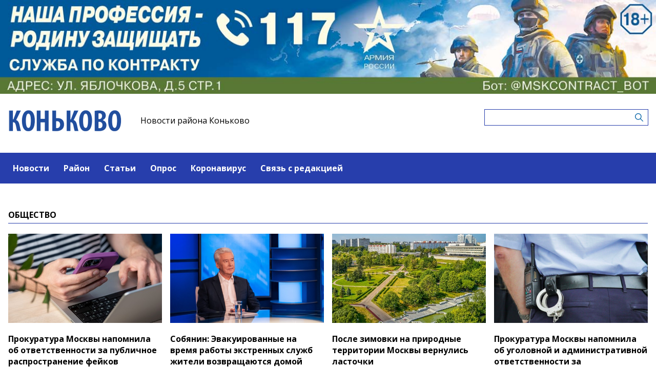

--- FILE ---
content_type: text/html; charset=UTF-8
request_url: https://konkovomedia.ru/obshhestvo?page=81
body_size: 6778
content:
<!-- common template !-->


<!doctype html>
<html lang="en" class="konkovomedia">
<head>
    <meta charset="UTF-8">
    <title>Коньково - Общество</title>
    <link rel="shortcut icon" href="/images/favicon.ico">
    <link rel="icon" href="/images/favicon.ico">
    <link rel="preconnect" href="https://fonts.gstatic.com">
    <link href="https://fonts.googleapis.com/css2?family=Open+Sans:ital,wght@0,400;0,700;1,400;1,700&display=swap" rel="stylesheet">
    <link rel="stylesheet" href="/css/app.css?id=447e163bbbfe3fc7b64a">

    <script type="text/javascript">
        window.appModules = [];
    </script>
        <meta name="viewport" content="width=device-width, user-scalable=no, initial-scale=1.0, maximum-scale=1.0, minimum-scale=1.0" >

    <meta name="keywords" content="СМИ,новости Коньково,новости района Коньково,коньково,газета района Коньково,Интернет-газета района Коньково">
    <meta name="description" content="Интернет-газета района Коньково ЮЗАО г.Москвы">
    <meta name="title" content="Коньково - Общество">
    <meta property="og:title" content="Коньково - Общество"/>
    <meta property="og:description" content="Интернет-газета района Коньково ЮЗАО г.Москвы"/>
    <meta property="og:image" content="https://konkovomedia.ru/images/logo-icon.png"/>
    <meta property="og:url" content="https://konkovomedia.ru/obshhestvo"/>
    <meta property="og:type" content="website"/>
    <meta name="csrf-token" content="TUqYJOL3KOWbdHzRd1Pf3HR0gNisnQFD2lvfVoMh">

    <meta name="yandex-verification" content="3e40147bb67a2ae6" />
    <script src="https://yastatic.net/pcode/adfox/loader.js" crossorigin="anonymous"></script>
</head>
<body class="">
    <div class="wrapper">
        <div class="header-banner">
    <center>
<!--AdFox START-->
<!--aif_direct-->
<!--Площадка: UZAO / * / *-->
<!--Тип баннера: UZAO: перетяжка-->
<!--Расположение: верх страницы-->
<div id="adfox_163524376630356679"></div>
<script>
    window.yaContextCb.push(()=>{
        Ya.adfoxCode.create({
            ownerId: 249933,
            containerId: 'adfox_163524376630356679',
            params: {
                pp: 'g',
                ps: 'esbt',
                p2: 'hjuu',
                puid1: ''
            }
        })
    })
</script>

<a href="/zashhishhat-rodinu" target="_self"><img alt="" src="https://na-zapade-mos.ru/files/data/banns/zr_zkz.jpg" target="_self" style="width: 100%; height: auto; border: 0px; vertical-align: middle; max-width: 100%;"></a>
</center>
</div>

<header class="header">
        <div class="top clearfix">
                <a class="logo" href="/">
            <img src="/images/logos/konkovomedia.png" />
        </a>
                <a class="media-name" href="/">Новости района Коньково</a>
        <form action="https://konkovomedia.ru/search" class="search-form">
            <input type="text" class="search-input" name="query" value="" />
        </form>
    </div>
</header>

<nav class="menu">
    <div class="burger">
        <span class="burger__line"></span>
        <span class="burger__line"></span>
        <span class="burger__line"></span>
    </div>
    <ul>
                <li>
            <a href="/news"  id="21" nickname="news" class="nav-main__link">Новости</a>
        </li>
                <li>
            <a href="/rayon"  id="111" nickname="rayon" class="nav-main__link">Район</a>
        </li>
                <li>
            <a href="/article"  id="22" nickname="article" class="nav-main__link">Статьи</a>
        </li>
                <li>
            <a href="/#poll"  id="24" nickname="#poll" class="nav-main__link">Опрос</a>
        </li>
                <li>
            <a href="/koronavirus"  id="74" nickname="koronavirus" class="nav-main__link">Коронавирус</a>
        </li>
                <li>
            <a href="/#contact"  id="25" nickname="#contact" class="nav-main__link">Связь с редакцией</a>
        </li>
            </ul>
</nav>
        <main class="content">
        
    <section class="rubric">
        <header class="section-header">
            <h3>Общество</h3>
        </header>
        <div class="fw-layout">
            <div>
                            </div>

            <ul class="tile tile_4col l-tile_3col m-tile_2col s-tile_1col">
                                    <li>
    <a href="/news/prokuratura-moskvy-napomnila-ob-otvetstvennosti-za-publicnoe-rasprostranenie-feikov">
                <img class="tile__img" src="https://mosmedia-s3.aif.ru/entity/000/602/illustration_bigimage_82482d64e88e1e223cf288e919b03526.jpeg" alt="Прокуратура Москвы напомнила об ответственности за публичное распространение фейков" />
                        <span class="tile__text">Прокуратура Москвы напомнила об ответственности за публичное распространение фейков</span>
            </a>
</li>
                                    <li>
    <a href="/news/sobyanin-evakuirovannye-na-vremya-raboty-ekstrennyx-sluzb-ziteli-vozvrashhayutsya-domoi">
                <img class="tile__img" src="https://mosmedia-s3.aif.ru/entity/000/602/illustration_bigimage_07280e898f6ab333c6c0efe06d7a0b84.png" alt="Собянин: Эвакуированные на время работы экстренных служб жители возвращаются домой" />
                        <span class="tile__text">Собянин: Эвакуированные на время работы экстренных служб жители возвращаются домой</span>
            </a>
</li>
                                    <li>
    <a href="/news/posle-zimovki-na-prirodnye-territorii-moskvy-vernulis-lastocki">
                <img class="tile__img" src="https://mosmedia-s3.aif.ru/entity/000/602/illustration_bigimage_e503edfd20ed5d71b3ec7d13902a6b04.jpg" alt="После зимовки на природные территории Москвы вернулись ласточки" />
                        <span class="tile__text">После зимовки на природные территории Москвы вернулись ласточки</span>
            </a>
</li>
                                    <li>
    <a href="/news/prokuratura-moskvy-napomnila-ob-ugolovnoi-i-administrativnoi-otvetstvennosti-za-rasprostranenie-loznoi-informacii">
                <img class="tile__img" src="https://mosmedia-s3.aif.ru/entity/000/601/illustration_bigimage_e8f28557369438c66cb26329eb24354d.png" alt="Прокуратура Москвы напомнила об уголовной и административной ответственности за распространение ложной информации" />
                        <span class="tile__text">Прокуратура Москвы напомнила об уголовной и административной ответственности за распространение ложной информации</span>
            </a>
</li>
                                    <li>
    <a href="/news/budushhie-kontraktniki-rasskazali-o-zelanii-vnesti-svoi-vklad-v-delo-zashhity-rodiny">
                <img class="tile__img" src="https://mosmedia-s3.aif.ru/entity/000/601/illustration_bigimage_9b38eb50d5622de35ad3301c260699d1.jpeg" alt="Будущие контрактники рассказали о желании внести свой вклад в дело защиты Родины" />
                        <span class="tile__text">Будущие контрактники рассказали о желании внести свой вклад в дело защиты Родины</span>
            </a>
</li>
                                    <li>
    <a href="/news/sobyanin-ekstrennye-sluzby-vyyasnyayut-obstoyatelstva-ataki-bpla-v-moskve">
                <img class="tile__img" src="https://mosmedia-s3.aif.ru/entity/000/601/illustration_bigimage_732f4c1532b78c4c89b6fa731279cdc4.jpg" alt="Собянин: Экстренные службы выясняют обстоятельства атаки БПЛА в Москве" />
                        <span class="tile__text">Собянин: Экстренные службы выясняют обстоятельства атаки БПЛА в Москве</span>
            </a>
</li>
                                    <li>
    <a href="/news/na-territorii-konkovskix-prudov-1-iyunya-proidet-programma-ko-dnyu-zashhity-detei">
                <img class="tile__img" src="https://mosmedia-s3.aif.ru/entity/000/601/illustration_bigimage_f9a8161bcd6f6864c98dbb5877dbe111.jpg" alt="На территории Коньковских прудов 1 июня пройдет программа ко Дню защиты детей" />
                        <span class="tile__text">На территории Коньковских прудов 1 июня пройдет программа ко Дню защиты детей</span>
            </a>
</li>
                                    <li>
    <a href="/news/pervyi-moskovskii-letnii-muzykalnyi-festival-v-zaryade-proidet-s-1-iyunya-po-2-iyulya">
                <img class="tile__img" src="https://mosmedia-s3.aif.ru/entity/000/601/illustration_bigimage_134b0c178416e18cb68a1ba651fba2ff.jpg" alt="Первый Московский летний музыкальный фестиваль в КЗ «Зарядье» пройдет с 1 июня по 2 июля" />
                        <span class="tile__text">Первый Московский летний музыкальный фестиваль в КЗ «Зарядье» пройдет с 1 июня по 2 июля</span>
            </a>
</li>
                                    <li>
    <a href="/news/budushhie-kontraktniki-rasskazali-ob-otsutstvii-somnenii-v-pravilnosti-svoego-vybora">
                <img class="tile__img" src="https://mosmedia-s3.aif.ru/entity/000/600/illustration_bigimage_ab98d512908239cf5f4e3b096a200494.JPG" alt="Будущие контрактники рассказали об отсутствии сомнений в правильности своего выбора" />
                        <span class="tile__text">Будущие контрактники рассказали об отсутствии сомнений в правильности своего выбора</span>
            </a>
</li>
                                    <li>
    <a href="/publications/kanikuly-s-polzoi-i-veselem-v-gbu-atlant-startuyut-letnie-programmy-dlya-detei">
                <img class="tile__img" src="https://mosmedia-s3.aif.ru/entity/000/600/illustration_bigimage_3b308326e897dc712ab0d2697d43ff2e." alt="Каникулы с пользой и весельем. В ГБУ «Атлант» стартуют летние программы для детей" />
                        <span class="tile__text">Каникулы с пользой и весельем. В ГБУ «Атлант» стартуют летние программы для детей</span>
            </a>
</li>
                                    <li>
    <a href="/news/na-konkovskix-prudax-proveli-otcetnyi-koncert-s-pesnei-po-zizni">
                <img class="tile__img" src="https://mosmedia-s3.aif.ru/entity/000/600/illustration_bigimage_be7e6ca45f23f8ed12ea86b708683115.jpg" alt="На Коньковских прудах провели отчетный концерт «С песней по жизни!»" />
                        <span class="tile__text">На Коньковских прудах провели отчетный концерт «С песней по жизни!»</span>
            </a>
</li>
                                    <li>
    <a href="/news/budushhie-kontraktniki-nazvali-zashhitu-rodiny-glavnoi-celyu-i-motivaciei-svoego-reseniya">
                <img class="tile__img" src="https://mosmedia-s3.aif.ru/entity/000/600/illustration_bigimage_0fe42d20e931176467c820e591015d9f.JPG" alt="Будущие контрактники назвали защиту Родины главной целью и мотивацией своего решения" />
                        <span class="tile__text">Будущие контрактники назвали защиту Родины главной целью и мотивацией своего решения</span>
            </a>
</li>
                                    <li>
    <a href="/publications/esli-v-dome-malys-derzite-okna-zakrytymi-ekspert-o-tom-kak-predotvratit-tragediyu">
                <img class="tile__img" src="https://mosmedia-s3.aif.ru/entity/000/600/illustration_bigimage_43c3e538f2ff37e23ce0f2049b878858." alt="«Если в доме малыш, держите окна закрытыми». Эксперт - о том, как предотвратить трагедию" />
                        <span class="tile__text">«Если в доме малыш, держите окна закрытыми». Эксперт - о том, как предотвратить трагедию</span>
            </a>
</li>
                                    <li>
    <a href="/news/sobyanin-troickaya-liniya-stanet-odnoi-iz-samyx-protyazennyx-v-stolicnom-metro">
                <img class="tile__img" src="https://mosmedia-s3.aif.ru/entity/000/599/illustration_bigimage_ad232a1f10f3e45ebf47647d1c44768a.png" alt="Собянин: Троицкая линия станет одной из самых протяженных в столичном метро" />
                        <span class="tile__text">Собянин: Троицкая линия станет одной из самых протяженных в столичном метро</span>
            </a>
</li>
                                    <li>
    <a href="/news/universitet-im-vya-kikotya-stal-prizerom-vserossiiskogo-konkursa-proektno-konstruktorskix-resenii">
                <img class="tile__img" src="https://mosmedia-s3.aif.ru/entity/000/599/illustration_bigimage_899bc97e03999abee5e4f5c923d5d41b.jpeg" alt="Университет им. В.Я. Кикотя стал призером Всероссийского конкурса проектно-конструкторских решений" />
                        <span class="tile__text">Университет им. В.Я. Кикотя стал призером Всероссийского конкурса проектно-конструкторских решений</span>
            </a>
</li>
                                    <li>
    <a href="/news/budushhie-kontraktniki-rasskazali-o-zelanii-pomoc-naxodyashhimsya-v-zone-svo-boevym-tovarishham">
                <img class="tile__img" src="https://mosmedia-s3.aif.ru/entity/000/599/illustration_bigimage_e7b0727c82bea148d2d04f11d18422f3.JPG" alt="Будущие контрактники рассказали о желании помочь находящимся в зоне СВО боевым товарищам" />
                        <span class="tile__text">Будущие контрактники рассказали о желании помочь находящимся в зоне СВО боевым товарищам</span>
            </a>
</li>
                                    <li>
    <a href="/news/deputat-mgd-guseva-razvitie-sportivnoi-infrastruktury-vazno-dlya-zitelei-megapolisa">
                <img class="tile__img" src="https://mosmedia-s3.aif.ru/entity/000/598/illustration_bigimage_14d8891ddd778855ca68ec03cbd4886e." alt="Депутат МГД Гусева: Развитие спортивной инфраструктуры важно для жителей мегаполиса" />
                        <span class="tile__text">Депутат МГД Гусева: Развитие спортивной инфраструктуры важно для жителей мегаполиса</span>
            </a>
</li>
                                    <li>
    <a href="/news/v-konkove-25-maya-organizuyut-detskuyu-igru-k-istokam-russkoi-pismennosti">
                <img class="tile__img" src="https://mosmedia-s3.aif.ru/entity/000/598/illustration_bigimage_04d4d7005f7f69e9fe0c3a69f38bad15.jpg" alt="В Конькове 25 мая организуют детскую игру «К истокам русской письменности»" />
                        <span class="tile__text">В Конькове 25 мая организуют детскую игру «К истокам русской письменности»</span>
            </a>
</li>
                                    <li>
    <a href="/news/delo-obvinyaemogo-v-ubiistve-neznakomca-na-ul-marii-ulyanovoi-peredali-v-sud">
                <img class="tile__img" src="https://mosmedia-s3.aif.ru/entity/000/598/illustration_bigimage_f456d8160a4197a28829cafe9d1e5474." alt="Дело обвиняемого в убийстве незнакомца на ул. Марии Ульяновой передали в суд" />
                        <span class="tile__text">Дело обвиняемого в убийстве незнакомца на ул. Марии Ульяновой передали в суд</span>
            </a>
</li>
                                    <li>
    <a href="/publications/vezyom-bolgarki-i-benzopily-gumanitarnaya-missiya-yuzao-dostavila-v-mariupol-gruz">
                <img class="tile__img" src="https://mosmedia-s3.aif.ru/entity/000/598/illustration_bigimage_5b1282b4b4ec2d73ccb0b548fc42afd8." alt="«Везём болгарки и бензопилы». Гуманитарная миссия ЮЗАО доставила в Мариуполь груз" />
                        <span class="tile__text">«Везём болгарки и бензопилы». Гуманитарная миссия ЮЗАО доставила в Мариуполь груз</span>
            </a>
</li>
                                    <li>
    <a href="/news/sobyanin-i-vorobev-podpisali-soglasenie-ob-integracii-mes-v-skoly-moskovskoi-oblasti">
                <img class="tile__img" src="https://mosmedia-s3.aif.ru/entity/000/597/illustration_bigimage_0e7e8f945d6f2a2d411d8815ef1ebfbd.jpg" alt="Собянин и Воробьев подписали соглашение об интеграции «МЭШ» в школы Московской области" />
                        <span class="tile__text">Собянин и Воробьев подписали соглашение об интеграции «МЭШ» в школы Московской области</span>
            </a>
</li>
                                    <li>
    <a href="/news/budushhie-kontraktniki-rasskazali-o-svoem-resenii-otpravitsya-v-zonu-svo">
                <img class="tile__img" src="https://mosmedia-s3.aif.ru/entity/000/597/illustration_bigimage_42d607b50685a9648410ae46f8fbc7cc.JPG" alt="Будущие контрактники рассказали о своем решении отправиться в зону СВО" />
                        <span class="tile__text">Будущие контрактники рассказали о своем решении отправиться в зону СВО</span>
            </a>
</li>
                                    <li>
    <a href="/news/lyudmila-guseva-sfera-proizvodstva-lekarstv-i-medizdelii-demonstriruet-vysokie-tempy-rosta-importozameshheniya">
                <img class="tile__img" src="https://mosmedia-s3.aif.ru/entity/000/597/illustration_bigimage_c3bbc48396c8fd77fa9f89527be38033." alt="Людмила Гусева: Сфера производства лекарств и медизделий демонстрирует высокие темпы роста импортозамещения" />
                        <span class="tile__text">Людмила Гусева: Сфера производства лекарств и медизделий демонстрирует высокие темпы роста импортозамещения</span>
            </a>
</li>
                                    <li>
    <a href="/news/budushhie-kontraktniki-nazvali-patriotizm-glavnym-motivom-svoego-reseniya-otpravitsya-v-zonu-provedeniya-svo">
                <img class="tile__img" src="https://mosmedia-s3.aif.ru/entity/000/597/illustration_bigimage_5076324b141c1869766fc4fe0ffc4f6a.JPG" alt="Будущие контрактники назвали патриотизм главным мотивом своего решения отправиться в зону проведения СВО" />
                        <span class="tile__text">Будущие контрактники назвали патриотизм главным мотивом своего решения отправиться в зону проведения СВО</span>
            </a>
</li>
                            </ul>
        </div>
    </section>

    <div class="pagination">
        <div class="pagination__inner">

                    <a href="https://konkovomedia.ru/obshhestvo?page=80" rel="prev" aria-label="&laquo; Предыдущая">Назад</a>
        
        
        
            
            
                                                                        <a href="https://konkovomedia.ru/obshhestvo?page=1">1</a>
                                                                                <a href="https://konkovomedia.ru/obshhestvo?page=2">2</a>
                                                        
                        <span>...</span>
            
            
                    
            
            
                                                                        <a href="https://konkovomedia.ru/obshhestvo?page=78">78</a>
                                                                                <a href="https://konkovomedia.ru/obshhestvo?page=79">79</a>
                                                                                <a href="https://konkovomedia.ru/obshhestvo?page=80">80</a>
                                                                                <a class="active" style="pointer-events: none;" href="https://konkovomedia.ru/obshhestvo?page=81">81</a>
                                                                                <a href="https://konkovomedia.ru/obshhestvo?page=82">82</a>
                                                                                <a href="https://konkovomedia.ru/obshhestvo?page=83">83</a>
                                                                                <a href="https://konkovomedia.ru/obshhestvo?page=84">84</a>
                                                        
                        <span>...</span>
            
            
                    
            
            
                                                                        <a href="https://konkovomedia.ru/obshhestvo?page=171">171</a>
                                                                                <a href="https://konkovomedia.ru/obshhestvo?page=172">172</a>
                                                        
        
                    <a href="https://konkovomedia.ru/obshhestvo?page=82" rel="next" aria-label="Следующая &raquo;">Далее</a>
        
        </div>
    </div>


        </main>
        <footer class="footer">
        <p>Сетевое издание &laquo;Информационный портал районной газеты Коньково&raquo;.</p>

<p>Зарегистрировано в Федеральной службе по надзору в сфере связи, информационных технологий и массовых коммуникаций. Свидетельство о регистрации СМИ: ЭЛ № ФС 77- 60301 от 30.12.2014</p>

<p>Учредитель: Управа района Коньково города Москвы</p>

<p>Главный редактор: Кричевская Анастасия Викторовна</p>

<p>Телефон редакции: +7(495)420-7733</p>

<div class="age16">16+</div>
</footer>
    </div>
    <!-- Yandex.Metrika counter -->
<script type="text/javascript"> (function (m, e, t, r, i, k, a) {
        m[i] = m[i] || function () {
            (m[i].a = m[i].a || []).push(arguments)
        };
        m[i].l = 1 * new Date();
        k = e.createElement(t), a = e.getElementsByTagName(t)[0], k.async = 1, k.src = r, a.parentNode.insertBefore(k, a)
    })(window, document, "script", "https://mc.yandex.ru/metrika/tag.js", "ym");
    ym(28507251, "init", {clickmap: true, trackLinks: true, accurateTrackBounce: true}); </script>
<noscript>
    <div><img src="https://mc.yandex.ru/watch/28507251" style="position:absolute; left:-9999px;" alt=""/></div>
</noscript> <!-- /Yandex.Metrika counter -->
<script src="/js/app.js?id=59940d9e7d2d960246f5"></script>
<script type="text/javascript">
    $(function(){
        $('body').mosmedia();
    });
</script>
</body>
</html>
